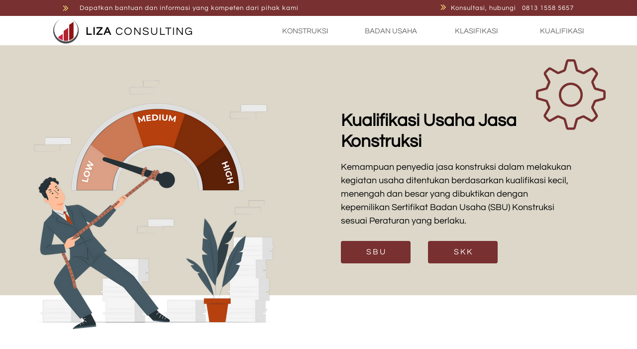

--- FILE ---
content_type: text/html
request_url: https://sertifikasi.biz/kualifikasi-usaha-jasa-konstruksi
body_size: 11258
content:
<!DOCTYPE html PUBLIC "-//W3C//DTD XHTML 1.0 Transitional//EN" "http://www.w3.org/TR/xhtml1/DTD/xhtml1-transitional.dtd">
<html xmlns="http://www.w3.org/1999/xhtml">
<head>
<title>Kualifikasi usaha jasa konstruksi</title>
<meta http-equiv="Content-Type" content="text/html; charset=utf-8"/>
<meta http-equiv="X-UA-Compatible" content="IE=edge">
<meta name="SKYPE_TOOLBAR" content="SKYPE_TOOLBAR_PARSER_COMPATIBLE"/>
<meta name="HandheldFriendly" content="True" />
<meta name="MobileOptimized" content="1024" />
<meta name="viewport" content="width=1024" /> 
<link rel="shortcut icon" href="https://storage.googleapis.com/wzukusers/user-14321896/images/fav-53732e0f52ba4c94b985f0f24e6a7613/favicon.ico?v=fav-53732e0f52ba4c94b985f0f24e6a7613" type="image/x-icon" />
<link rel="icon" type="image/png" href="https://storage.googleapis.com/wzukusers/user-14321896/images/fav-53732e0f52ba4c94b985f0f24e6a7613/favicon-16x16.png?v=fav-53732e0f52ba4c94b985f0f24e6a7613" sizes="16x16">
<link rel="icon" type="image/png" href="https://storage.googleapis.com/wzukusers/user-14321896/images/fav-53732e0f52ba4c94b985f0f24e6a7613/favicon-32x32.png?v=fav-53732e0f52ba4c94b985f0f24e6a7613" sizes="32x32">
<link rel="icon" type="image/png" href="https://storage.googleapis.com/wzukusers/user-14321896/images/fav-53732e0f52ba4c94b985f0f24e6a7613/favicon-96x96.png?v=fav-53732e0f52ba4c94b985f0f24e6a7613" sizes="96x96">
<link rel="icon" type="image/png" href="https://storage.googleapis.com/wzukusers/user-14321896/images/fav-53732e0f52ba4c94b985f0f24e6a7613/favicon-160x160.png?v=fav-53732e0f52ba4c94b985f0f24e6a7613" sizes="160x160">
<link rel="icon" type="image/png" href="https://storage.googleapis.com/wzukusers/user-14321896/images/fav-53732e0f52ba4c94b985f0f24e6a7613/favicon-196x196.png?v=fav-53732e0f52ba4c94b985f0f24e6a7613" sizes="196x196">
<link rel="apple-touch-icon" href="https://storage.googleapis.com/wzukusers/user-14321896/images/fav-53732e0f52ba4c94b985f0f24e6a7613/apple-touch-icon.png?v=fav-53732e0f52ba4c94b985f0f24e6a7613" />
<link rel="apple-touch-icon" sizes="57x57" href="https://storage.googleapis.com/wzukusers/user-14321896/images/fav-53732e0f52ba4c94b985f0f24e6a7613/apple-touch-icon-57x57.png?v=fav-53732e0f52ba4c94b985f0f24e6a7613">
<link rel="apple-touch-icon" sizes="60x60" href="https://storage.googleapis.com/wzukusers/user-14321896/images/fav-53732e0f52ba4c94b985f0f24e6a7613/apple-touch-icon-60x60.png?v=fav-53732e0f52ba4c94b985f0f24e6a7613">
<link rel="apple-touch-icon" sizes="72x72" href="https://storage.googleapis.com/wzukusers/user-14321896/images/fav-53732e0f52ba4c94b985f0f24e6a7613/apple-touch-icon-72x72.png?v=fav-53732e0f52ba4c94b985f0f24e6a7613">
<link rel="apple-touch-icon" sizes="114x114" href="https://storage.googleapis.com/wzukusers/user-14321896/images/fav-53732e0f52ba4c94b985f0f24e6a7613/apple-touch-icon-114x114.png?v=fav-53732e0f52ba4c94b985f0f24e6a7613">
<link rel="apple-touch-icon" sizes="120x120" href="https://storage.googleapis.com/wzukusers/user-14321896/images/fav-53732e0f52ba4c94b985f0f24e6a7613/apple-touch-icon-120x120.png?v=fav-53732e0f52ba4c94b985f0f24e6a7613">
<link rel="apple-touch-icon" sizes="152x152" href="https://storage.googleapis.com/wzukusers/user-14321896/images/fav-53732e0f52ba4c94b985f0f24e6a7613/apple-touch-icon-152x152.png?v=fav-53732e0f52ba4c94b985f0f24e6a7613">
<meta name="msapplication-square70x70logo" content="https://storage.googleapis.com/wzukusers/user-14321896/images/fav-53732e0f52ba4c94b985f0f24e6a7613/mstile-70x70.png?v=fav-53732e0f52ba4c94b985f0f24e6a7613" />
<meta name="msapplication-square144x144logo" content="https://storage.googleapis.com/wzukusers/user-14321896/images/fav-53732e0f52ba4c94b985f0f24e6a7613/mstile-144x144.png?v=fav-53732e0f52ba4c94b985f0f24e6a7613" />
<meta name="msapplication-square150x150logo" content="https://storage.googleapis.com/wzukusers/user-14321896/images/fav-53732e0f52ba4c94b985f0f24e6a7613/mstile-150x150.png?v=fav-53732e0f52ba4c94b985f0f24e6a7613" />
<meta name="msapplication-wide310x150logo" content="https://storage.googleapis.com/wzukusers/user-14321896/images/fav-53732e0f52ba4c94b985f0f24e6a7613/mstile-310x150.png?v=fav-53732e0f52ba4c94b985f0f24e6a7613" />
<meta name="msapplication-square310x310logo" content="https://storage.googleapis.com/wzukusers/user-14321896/images/fav-53732e0f52ba4c94b985f0f24e6a7613/mstile-310x310.png?v=fav-53732e0f52ba4c94b985f0f24e6a7613" />


<meta name="twitter:card" content="summary"/>
<meta property="og:image" content="https://storage.googleapis.com/wzsitethumbnails/site-49347807/800x500.jpg"/>
<meta property="og:image:width" content="800"/>
<meta property="og:image:height" content="500"/>

<script async="" src="https://www.googletagmanager.com/gtag/js?id=280768983"></script>
<script type="text/javascript">
window.dataLayer=window.dataLayer||[];function gtag(){window.dataLayer.push(arguments);}
gtag('js',new Date());gtag('config', '280768983')
</script>

<script type="text/javascript">
var _fc;window.getInsights=function(a,b){_fc||(_fc=a,a=null),window.AMInsights?(_fc&&(_fc(window.AMInsights),_fc=null),a&&a(window.AMInsights)):(b=b||25,setTimeout(function(){window.getInsights(a,2*b)},b))};
</script>
<script type="text/javascript" src="https://149B4.wpc.azureedge.net/80149B4/insights/t.js?brand=WebsiteBuilder&v=g-202504011204199434" async></script>
<script type="text/javascript">
window.getInsights(function(insights){insights.init('0aba219f-015c-4ecd-9e32-88a3da41a30f');});
</script>

<link rel='stylesheet' type='text/css' href='https://components.mywebsitebuilder.com/g-202504011204199434/viewer-website-builder/viewer.css'/>

<script type='text/javascript'>
var PageData = {"baseAddress":"sertifikasi.biz","ServicesBasePath":"","isTablet":false,"siteSettings":{"analyticsTrackingId":"\"280768983\"","doneFirstPublish":"true","enableColumnsGrid":"false","isFirstMobileUse":"true","mobileIsDeactivated":"false","paypalAccountId":"\"andhyka@sertifikasi.biz\"","PayPalcurrency":"\"USD\"","showAlwaysColumnsGrid":"true","SnapEnabled":"true"},"defaultAjaxPageID":"id1570704606220","PageNotFound":false};
var Global = {"FacebookAppID":null,"IsMobileView":false,"IsTabletView":false,"IsMobileClient":false,"CloudflareOptions":6,"SiteID":49347807};
var SiteInformation = {"groupId":49347807,"isPublished":false,"limitations":{"video":{"limitation":{"isLimited":true},"dialog":{"isDiscount":false}},"pages":{"limitation":{"isLimited":true},"dialog":{"isDiscount":false}},"ecommerce":{"limitation":{"isLimited":true},"dialog":{"isDiscount":false}},"publish":{"limitation":{"isLimited":true},"dialog":{"isDiscount":false}},"stats":{"limitation":{"isLimited":false},"dialog":{"isDiscount":false}},"storage":{"limitation":{"isLimited":true},"dialog":{"isDiscount":false}},"file":{"limitation":{"isLimited":true},"dialog":{"isDiscount":false}},"premium":{"limitation":{"isLimited":false},"dialog":{"isDiscount":false}},"mobile":{"limitation":{"isLimited":true},"dialog":{"isDiscount":false}},"newSites":{"limitation":{"isLimited":true},"dialog":{"isDiscount":false}},"favicon":{"limitation":{"isLimited":true},"dialog":{"isDiscount":false}},"embedded":{"limitation":{"isLimited":true},"dialog":{"isDiscount":false}},"bannerFeature":{"limitation":{"isLimited":false},"dialog":{"isDiscount":false},"iframeUrl":"https://components.mywebsitebuilder.com/websitebuilder/freebanner.html","iframeHeight":"66px"},"history":{"limitation":{"isLimited":true},"dialog":{"isDiscount":false}},"posts":{"limitation":{"isLimited":true},"dialog":{"isDiscount":false}},"hdvideo":{"limitation":{"isLimited":true},"dialog":{"isDiscount":false}},"totalPages":{"limitation":{"isLimited":true},"dialog":{"isDiscount":false}},"advancedStats":{"limitation":{"isLimited":false},"dialog":{"isDiscount":false}},"form":{"limitation":{"isLimited":true},"dialog":{"isDiscount":false}}},"isPremium":true,"isSaved":false,"siteType":0,"isTemplate":false,"baseVersion":"89610260","isFirstSiteVersion":false,"hasSites":false,"storeInformation":{},"appMarketInformation":{}};
var Settings = {"UserStorageUrlsMap":{"2":"https://wzukusers.blob.core.windows.net/user-{0}/","6":"https://storage.googleapis.com/wzukusers/user-{0}/","61":"https://storage.googleapis.com/wzukusers/user-{0}/","100":"https://storage.googleapis.com/te-hosted-sites/user-{0}/","105":"https://storage.googleapis.com/te-sitey-sites/user-{0}/","103":"https://storage.googleapis.com/te-websitebuilder-sites/user-{0}/","102":"https://storage.googleapis.com/te-sitelio-sites/user-{0}/","106":"https://storage.googleapis.com/te-sitebuilder-sites/user-{0}/"},"WebzaiStorageUrlsMap":{"2":"https://wzuk.blob.core.windows.net/assets/","6":"https://storage.googleapis.com/wzuk/assets/","61":"https://storage.googleapis.com/wzuk/assets/"},"InsightsTrackerUrl":"https://149B4.wpc.azureedge.net/80149B4/insights","GoogleMapsApiKey":"AIzaSyAqaQi9jcubdxfJYHzuhBi4GabaQjRErdg","RecaptchaSiteKey":"6LdgzEMUAAAAAFc-E_zfJj3HppLm1G9_UkairPBB","StaticContentUrl":"https://webzaidev.blob.core.windows.net/","ServiceAddress":"https://editor.websitebuilder.com/","ApplicationRoot":"https://components.mywebsitebuilder.com/g-202504011204199434","Brand":3,"ApplicationDomain":"websitebuilder.com","YoutubeApiKey":"","InstagramClientId":"483843269120637","AppsIframeRoot":"https://components.mywebsitebuilder.com","AppVersion":"g-202504011204199434","DevelopmentMode":"","ServiceEndpoints":{"Store":{"EmbedApi":"https://embed.websitebuilder.com/dist/src/","PublicApi":"https://store-api.websitebuilder.com/v1/"},"Storage":null},"ImageProxy":"https://images.builderservices.io/s/?","DataProxy":"https://data.mywebsitebuilder.com","IsApiPartner":false,"BrandName":"WebsiteBuilder","RaygunSettings":null,"FreeBannerUrl":"https://components.mywebsitebuilder.com/websitebuilder/freebanner.html"};

</script>
<script src='https://components.mywebsitebuilder.com/g-202504011204199434/viewer/viewer.js' type='text/javascript'></script>

<script src='https://storage.googleapis.com/te-websitebuilder-sites/user-14321896/sites/49347807/5be0eefbef5f9kfjZ4UN/ab9c249022984869a27cede793ec9102.js?1744786144' type='text/javascript'></script>
<script src='https://storage.googleapis.com/te-websitebuilder-sites/user-14321896/sites/49347807/5be0eefbef5f9kfjZ4UN/6c47a11377034a0fa424a7a5b1af166f.js?1744786144' type='text/javascript'></script>
<script src='https://storage.googleapis.com/te-websitebuilder-sites/user-14321896/sites/49347807/5be0eefbef5f9kfjZ4UN/14f2c5bfbd3d4223918f498f24297e76.js?1744786144' type='text/javascript'></script>
<script type='text/javascript'>
var SiteFilesMap = {"page-id1570622618811":"https://storage.googleapis.com/te-websitebuilder-sites/user-14321896/sites/49347807/5be0eefbef5f9kfjZ4UN/1737470c081b400d88329936cfd61bba.js","page-id1570704606220":"https://storage.googleapis.com/te-websitebuilder-sites/user-14321896/sites/49347807/5be0eefbef5f9kfjZ4UN/6c47a11377034a0fa424a7a5b1af166f.js","page-id1571245665878":"https://storage.googleapis.com/te-websitebuilder-sites/user-14321896/sites/49347807/5be0eefbef5f9kfjZ4UN/8d18f6248aeb490c851ee8fcc0871919.js","page-id1571944890062":"https://storage.googleapis.com/te-websitebuilder-sites/user-14321896/sites/49347807/5be0eefbef5f9kfjZ4UN/a50de6003e49447b967d72842d72b838.js","page-id1572112251686":"https://storage.googleapis.com/te-websitebuilder-sites/user-14321896/sites/49347807/5be0eefbef5f9kfjZ4UN/8f036b35f4d24a5d9bb69fb6595d61f3.js","page-id1572162112138":"https://storage.googleapis.com/te-websitebuilder-sites/user-14321896/sites/49347807/5be0eefbef5f9kfjZ4UN/67566de70f724cd1974cb7d16d431bd0.js","page-id1572237293185":"https://storage.googleapis.com/te-websitebuilder-sites/user-14321896/sites/49347807/5be0eefbef5f9kfjZ4UN/9e795f4f0f5143a8ad89abd07752ed3f.js","page-id1581146261101":"https://storage.googleapis.com/te-websitebuilder-sites/user-14321896/sites/49347807/5be0eefbef5f9kfjZ4UN/4de4abeda28445fdb5c29cdd7882470e.js","page-id1581153094428":"https://storage.googleapis.com/te-websitebuilder-sites/user-14321896/sites/49347807/5be0eefbef5f9kfjZ4UN/78912c9fb30f4da5bcdc11533f343241.js","page-id1581944691019":"https://storage.googleapis.com/te-websitebuilder-sites/user-14321896/sites/49347807/5be0eefbef5f9kfjZ4UN/9ed9edeb1b7d477bac97ecb73d29c1cc.js","page-id1632848060048":"https://storage.googleapis.com/te-websitebuilder-sites/user-14321896/sites/49347807/5be0eefbef5f9kfjZ4UN/174b0446b754442db56df35e448af3cc.js","page-id1633933577723":"https://storage.googleapis.com/te-websitebuilder-sites/user-14321896/sites/49347807/5be0eefbef5f9kfjZ4UN/c8f432443fc94ad38fbe6243bce13de6.js","page-id1643214828823":"https://storage.googleapis.com/te-websitebuilder-sites/user-14321896/sites/49347807/5be0eefbef5f9kfjZ4UN/ddcd6c5b11c44bc48d4baab9b7e9b36d.js","page-id1643227036408":"https://storage.googleapis.com/te-websitebuilder-sites/user-14321896/sites/49347807/5be0eefbef5f9kfjZ4UN/c801c384ee8849969d9b104196b2c4bf.js","page-id1643380615695":"https://storage.googleapis.com/te-websitebuilder-sites/user-14321896/sites/49347807/5be0eefbef5f9kfjZ4UN/21a09c95756242e0bf8da79474cb13fd.js","page-id1643554786921":"https://storage.googleapis.com/te-websitebuilder-sites/user-14321896/sites/49347807/5be0eefbef5f9kfjZ4UN/7deadc4fbfa14518adff8d5033e74061.js","page-id1644562351187":"https://storage.googleapis.com/te-websitebuilder-sites/user-14321896/sites/49347807/5be0eefbef5f9kfjZ4UN/59c65b096ec6496aaddb76c8adcae8d0.js","page-id1644843236351":"https://storage.googleapis.com/te-websitebuilder-sites/user-14321896/sites/49347807/5be0eefbef5f9kfjZ4UN/47010c95887e489885a50a60e8652157.js","page-id1644875139286":"https://storage.googleapis.com/te-websitebuilder-sites/user-14321896/sites/49347807/5be0eefbef5f9kfjZ4UN/e76a74dd196b45289dfc6196c6b49a49.js","page-id1645301448753":"https://storage.googleapis.com/te-websitebuilder-sites/user-14321896/sites/49347807/5be0eefbef5f9kfjZ4UN/2703f957404140afa1b2fdf668e19993.js","page-id1645314379341":"https://storage.googleapis.com/te-websitebuilder-sites/user-14321896/sites/49347807/5be0eefbef5f9kfjZ4UN/97e176e7085a43ff871d011eef3efa3b.js","page-id1645484427625":"https://storage.googleapis.com/te-websitebuilder-sites/user-14321896/sites/49347807/5be0eefbef5f9kfjZ4UN/28743641cf604fe396d8d8e3b72b4287.js","page-id1646180516454":"https://storage.googleapis.com/te-websitebuilder-sites/user-14321896/sites/49347807/5be0eefbef5f9kfjZ4UN/0a94bd8c519d42dcb645b41b4d000e4e.js","page-id1658319516145":"https://storage.googleapis.com/te-websitebuilder-sites/user-14321896/sites/49347807/5be0eefbef5f9kfjZ4UN/f5a622fa884640c4be57f9377bdb06bf.js","page-id1658326599955":"https://storage.googleapis.com/te-websitebuilder-sites/user-14321896/sites/49347807/5be0eefbef5f9kfjZ4UN/b2abac2beb984a97b2a669cc5f2411ba.js","page-id1658331807574":"https://storage.googleapis.com/te-websitebuilder-sites/user-14321896/sites/49347807/5be0eefbef5f9kfjZ4UN/d06ca95f6cee4f4c898973858626cd4c.js","page-id1658338204259":"https://storage.googleapis.com/te-websitebuilder-sites/user-14321896/sites/49347807/5be0eefbef5f9kfjZ4UN/9bf758baaef64677b45b9efb360d80de.js","page-id1658949490633":"https://storage.googleapis.com/te-websitebuilder-sites/user-14321896/sites/49347807/5be0eefbef5f9kfjZ4UN/675dd6b0d041468e8adcb58814e5fc44.js","page-id1658965835411":"https://storage.googleapis.com/te-websitebuilder-sites/user-14321896/sites/49347807/5be0eefbef5f9kfjZ4UN/d3b9efa51fe0451cbc50d22f6255950a.js","page-id1661289885197":"https://storage.googleapis.com/te-websitebuilder-sites/user-14321896/sites/49347807/5be0eefbef5f9kfjZ4UN/2ea20c1bacef414cbb4fa4f8bc7d0ebb.js","page-id1665311056898":"https://storage.googleapis.com/te-websitebuilder-sites/user-14321896/sites/49347807/5be0eefbef5f9kfjZ4UN/5814f30bedbb406c927fe21747766033.js","page-id1675863311564":"https://storage.googleapis.com/te-websitebuilder-sites/user-14321896/sites/49347807/5be0eefbef5f9kfjZ4UN/70fdf562ba9f44f783c12d3dfed0bfe2.js","page-id1677135742903":"https://storage.googleapis.com/te-websitebuilder-sites/user-14321896/sites/49347807/5be0eefbef5f9kfjZ4UN/3b0836d061e4465a88baad6157576bf2.js","page-id1695694523090":"https://storage.googleapis.com/te-websitebuilder-sites/user-14321896/sites/49347807/5be0eefbef5f9kfjZ4UN/52c03dcc79e849bf9430fe005a180fec.js","master-1343681126036":"https://storage.googleapis.com/te-websitebuilder-sites/user-14321896/sites/49347807/5be0eefbef5f9kfjZ4UN/14f2c5bfbd3d4223918f498f24297e76.js","site-structure":"https://storage.googleapis.com/te-websitebuilder-sites/user-14321896/sites/49347807/5be0eefbef5f9kfjZ4UN/ab9c249022984869a27cede793ec9102.js"};
</script>


<style type="text/css"> #mobile-loading-screen, #desktop-loading-screen{position:absolute;left:0;top:0;right:0;bottom:0;z-index:100000000;background:white url('[data-uri]') center center no-repeat;} body.state-loading-mobile-viewer, body.state-loading-mobile-viewer .page-element, body.state-loading-mobile-viewer #body-element, body.state-loading-desktop-viewer, body.state-loading-desktop-viewer .page-element, body.state-loading-desktop-viewer #body-element{height:100%;width:100%;overflow-y:hidden !important;} </style>
<script type="text/javascript">
var DynamicPageContent = null;
var DBSiteMetaData = { "pagesStructureInformation":{"pagesData":{"id1570622618811":{"metaTags":"","headerCode":"","footerCode":"","tags":[],"id":"id1570622618811","pageID":null,"pid":null,"title":"KLASIFIKASI","name":null,"pageTitle":"Klasifikasi Bidang Usaha Jasa Konstruksi","description":"Klasifikasi usaha jasa konstruksi terdiri dari;\n\n1. Jasa pelaksana konstruksi\n2. Jasa perencana dan pengawas konstruksi\n3. Jasa konstruksi terintegrasi","keyWords":"Klasifikasi jasa konstruksi, klasifikasi usaha jasa konstruksi, klasifikasi bidang jasa konstruksi, usaha jasa konstruksi, bidang usaha jasa konstruksi","index":8,"isHomePage":false,"shareStyle":false,"useNameASTitle":false,"supportsMobileStates":true,"urlAlias":"klasifikasi-usaha-jasa-konstruksi","useNameASUrl":false,"useDefaultTitle":false,"masterPageListName":"","masterPageType":"","isSearchEngineDisabled":false,"menu":{"isDesktopDisabled":false,"isMobileDisabled":false}},"id1570704606220":{"metaTags":"","headerCode":"","footerCode":"","tags":[],"id":"id1570704606220","pageID":null,"pid":null,"title":"KUALIFIKASI","name":null,"pageTitle":"Kualifikasi usaha jasa konstruksi","description":"","keyWords":"","index":12,"isHomePage":false,"shareStyle":false,"useNameASTitle":false,"supportsMobileStates":true,"urlAlias":"kualifikasi-usaha-jasa-konstruksi","useNameASUrl":false,"useDefaultTitle":false,"masterPageListName":"","masterPageType":"","isSearchEngineDisabled":false,"menu":{"isDesktopDisabled":false,"isMobileDisabled":false}},"id1571245665878":{"metaTags":"","headerCode":"","footerCode":"","tags":[],"id":"id1571245665878","pageID":null,"pid":null,"title":"Sertifikat Badan Usaha","name":null,"pageTitle":"Sertifikat Badan Usaha atau SBU Konstruksi","description":"","keyWords":"Sertifikat Badan Usaha, SBU Konstruksi, Sertifikat Jasa Konstruksi, Sertifikat Kontraktor, Sertifikat Badan Usaha Jasa Konstruksi","index":13,"isHomePage":false,"shareStyle":false,"useNameASTitle":false,"supportsMobileStates":true,"urlAlias":"sertifikat-badan-usaha","useNameASUrl":false,"useDefaultTitle":false,"masterPageListName":"","masterPageType":"","isSearchEngineDisabled":false,"menu":{"isDesktopDisabled":true,"isMobileDisabled":true}},"id1571944890062":{"metaTags":"","headerCode":"","footerCode":"","tags":[],"id":"id1571944890062","pageID":null,"pid":null,"title":"Jasa Konstruksi","name":null,"pageTitle":"Jenis dan Kegiatan Usaha Jasa Konstruksi di Indonesia","description":"Jasa konstruksi adalah layanan dan pekerjaan yang diberikan terkait konstruksi. Mulai dari pembangunan, perbaikan dan pemeliharaan bangunan atau struktur menjadi bagian penting dari jasa konstruksi. Selain pekerjaan fisik, jasa konstruksi mencakup perencanaan dan desain, pengawasan hingga jasa manajemen konstruksi.","keyWords":"konstruksi, Jasa Konstruksi, usaha jasa konstruksi, jenis usaha jasa konstruksi","index":3,"isHomePage":false,"shareStyle":false,"useNameASTitle":false,"supportsMobileStates":true,"urlAlias":"jasa-konstruksi","useNameASUrl":false,"useDefaultTitle":false,"masterPageListName":"","masterPageType":"","isSearchEngineDisabled":false,"menu":{"isDesktopDisabled":true,"isMobileDisabled":true}},"id1572112251686":{"metaTags":"","headerCode":"","footerCode":"","tags":[],"id":"id1572112251686","pageID":null,"pid":null,"title":"SKUP Migas","name":null,"pageTitle":"SKUP online - Surat Kemampuan Usaha Penunjang Migas","description":"Permohonan SKUP online dapat diajukan oleh perusahaan melalui skup online dirjen migas. SKUP diberikan kepada perusahaan jasa penunjang migas dan industri penunjang migas. Penerbitan SKUP dilakukan berdasarkan hasil evaluasi dan penilaian perusahaan dan otomtis terdaftar dalam Buku Apresiasi Produk Dalam Negeri (APDN).","keyWords":"SKUP, SKUP Migas, Izin Migas, Perizinan Migas, SKUP Online","index":30,"isHomePage":false,"shareStyle":false,"useNameASTitle":false,"supportsMobileStates":true,"urlAlias":"surat-kemampuan-usaha-penunjang-migas","useNameASUrl":false,"useDefaultTitle":false,"masterPageListName":"","masterPageType":"","isSearchEngineDisabled":false,"menu":{"isDesktopDisabled":true,"isMobileDisabled":true}},"id1572162112138":{"metaTags":"","headerCode":"","footerCode":"","tags":[],"id":"id1572162112138","pageID":null,"pid":null,"title":"Izin Usaha Jasa Pertambangan","name":null,"pageTitle":"","description":"","keyWords":"","index":27,"isHomePage":false,"shareStyle":false,"useNameASTitle":false,"supportsMobileStates":true,"urlAlias":"izin-usaha-jasa-pertambangan","useNameASUrl":true,"useDefaultTitle":false,"masterPageListName":"","masterPageType":"","isSearchEngineDisabled":false,"menu":{"isDesktopDisabled":true,"isMobileDisabled":true}},"id1572237293185":{"metaTags":"","headerCode":"","footerCode":"","tags":[],"id":"id1572237293185","pageID":null,"pid":null,"title":"PANAS BUMI","name":null,"pageTitle":"Energi Panas Bumi di Indonesia","description":"","keyWords":"panas bumi, energi panas bumi, geothermal","index":34,"isHomePage":false,"shareStyle":false,"useNameASTitle":false,"supportsMobileStates":true,"urlAlias":"energi-panas-bumi","useNameASUrl":false,"useDefaultTitle":false,"masterPageListName":"","masterPageType":"","isSearchEngineDisabled":false,"menu":{"isDesktopDisabled":true,"isMobileDisabled":true}},"id1581146261101":{"metaTags":"","headerCode":"","footerCode":"","tags":[],"id":"id1581146261101","pageID":null,"pid":null,"title":"BUJK PMA","name":null,"pageTitle":"BUJK Penanaman Modal Asing","description":"","keyWords":"BUJK PMA, BUJK, Badan Usaha Jasa Konstruksi, PMA Jasa Konstruksi","index":7,"isHomePage":false,"shareStyle":false,"useNameASTitle":false,"supportsMobileStates":true,"urlAlias":"bujk-pma","useNameASUrl":false,"useDefaultTitle":false,"masterPageListName":"","masterPageType":"","isSearchEngineDisabled":false,"menu":{"isDesktopDisabled":true,"isMobileDisabled":true}},"id1581153094428":{"metaTags":"","headerCode":"","footerCode":"","tags":[],"id":"id1581153094428","pageID":null,"pid":null,"title":"BUJK ASING","name":null,"pageTitle":"Kantor Perwakilan Badan Usaha Jasa Konstruksi Asing (BUJKA)","description":"","keyWords":"BUJKA, Kantor Perwakilan BUJKA, Badan Usaha Jasa Konstruksi Asing","index":5,"isHomePage":false,"shareStyle":false,"useNameASTitle":false,"supportsMobileStates":true,"urlAlias":"bujk-asing","useNameASUrl":false,"useDefaultTitle":false,"masterPageListName":"","masterPageType":"","isSearchEngineDisabled":false,"menu":{"isDesktopDisabled":true,"isMobileDisabled":true}},"id1581944691019":{"metaTags":"","headerCode":"","footerCode":"","tags":[],"id":"id1581944691019","pageID":null,"pid":null,"title":"BUJK NASIONAL","name":null,"pageTitle":"Badan Usaha Jasa Konstruksi Nasional (BUJK Nasional)","description":"","keyWords":"BUJK Nasional, BUJKN, Badan Usaha Jasa Konstruksi, Perusahaan Jasa Konstruksi","index":6,"isHomePage":false,"shareStyle":false,"useNameASTitle":false,"supportsMobileStates":true,"urlAlias":"bujk-nasional","useNameASUrl":false,"useDefaultTitle":false,"masterPageListName":"","masterPageType":"","isSearchEngineDisabled":false,"menu":{"isDesktopDisabled":true,"isMobileDisabled":true}},"id1632848060048":{"metaTags":"","headerCode":"","footerCode":"","tags":[],"id":"id1632848060048","pageID":null,"pid":null,"title":"BADAN USAHA","name":null,"pageTitle":"Badan Usaha Jasa Konstruksi di Indonesia","description":"","keyWords":"","index":4,"isHomePage":false,"shareStyle":false,"useNameASTitle":false,"supportsMobileStates":true,"urlAlias":"badan-usaha-jasa-konstruksi-bujk","useNameASUrl":false,"useDefaultTitle":false,"masterPageListName":"","masterPageType":"","isSearchEngineDisabled":false,"menu":{"isDesktopDisabled":false,"isMobileDisabled":false}},"id1633933577723":{"metaTags":"","headerCode":"","footerCode":"","tags":[],"id":"id1633933577723","pageID":null,"pid":null,"title":"Usaha Penunjang Migas","name":null,"pageTitle":"Usaha Penunjang Migas di Indonesia","description":"Usaha penunjang migas adalah usaha yang menunjang kegiatan usaha industri migas mulai dari hulu migas (upstream) dan usaha hilir migas (downstream). Usaha penunjang migas terdiri dari usaha jasa penunjang migas dan industri penunjang migas terkait penyediaan dan pemanfaatan barang dan jasa.","keyWords":"Usaha penunjang migas, jasa penunjang migas, industri penunjang migas","index":31,"isHomePage":false,"shareStyle":false,"useNameASTitle":false,"supportsMobileStates":true,"urlAlias":"usaha-penunjang-minyak-dan-gas-bumi","useNameASUrl":false,"useDefaultTitle":false,"masterPageListName":"","masterPageType":"","isSearchEngineDisabled":false,"menu":{"isDesktopDisabled":true,"isMobileDisabled":true}},"id1643214828823":{"metaTags":"","headerCode":"","footerCode":"","tags":[],"id":"id1643214828823","pageID":null,"pid":null,"title":"Tenaga Kerja Konstruksi","name":null,"pageTitle":"","description":"","keyWords":"","index":18,"isHomePage":false,"shareStyle":false,"useNameASTitle":false,"supportsMobileStates":true,"urlAlias":"tenaga-kerja-konstruksi","useNameASUrl":false,"useDefaultTitle":false,"masterPageListName":"","masterPageType":"","isSearchEngineDisabled":false,"menu":{"isDesktopDisabled":true,"isMobileDisabled":true}},"id1643227036408":{"metaTags":"","headerCode":"","footerCode":"","tags":[],"id":"id1643227036408","pageID":null,"pid":null,"title":"Klasifikasi Tenaga Kerja Konstruksi","name":null,"pageTitle":"Klasifikasi Tenaga Ahli, Teknisi dan Analis atau Operator","description":"","keyWords":"","index":21,"isHomePage":false,"shareStyle":false,"useNameASTitle":false,"supportsMobileStates":true,"urlAlias":"klasifikasi-tenaga-kerja-konstruksi","useNameASUrl":true,"useDefaultTitle":false,"masterPageListName":"","masterPageType":"","isSearchEngineDisabled":false,"menu":{"isDesktopDisabled":true,"isMobileDisabled":true}},"id1643380615695":{"metaTags":"","headerCode":"","footerCode":"","tags":[],"id":"id1643380615695","pageID":null,"pid":null,"title":"MIGAS","name":null,"pageTitle":"Industri Hulu dan Hilir Migas di Indonesia","description":"Industri minyak dan gas bumi (migas) merupakan industri yang kompleks dan padat modal serta membutuhkan teknologi tinggi dan peralatan modern. Industri migas meliputi kegiatan eksplorasi, eksploitasi dan produksi, Industri pengolahan, transportasi dan distribusi, penyimpanan serta pemasaran produk minyak dan gas. ","keyWords":"industri migas, hulu migas, hilir migas, migas Indonesia, usaha migas","index":29,"isHomePage":false,"shareStyle":false,"useNameASTitle":false,"supportsMobileStates":true,"urlAlias":"industri-migas","useNameASUrl":false,"useDefaultTitle":false,"masterPageListName":"","masterPageType":"","isSearchEngineDisabled":false,"menu":{"isDesktopDisabled":true,"isMobileDisabled":true}},"id1643554786921":{"metaTags":"","headerCode":"","footerCode":"","tags":[],"id":"id1643554786921","pageID":null,"pid":null,"title":"Klasifikasi Bidang Usaha Penunjang Migas","name":null,"pageTitle":"","description":"","keyWords":"","index":32,"isHomePage":false,"shareStyle":false,"useNameASTitle":false,"supportsMobileStates":true,"urlAlias":"klasifikasi-bidang-usaha-penunjang-migas","useNameASUrl":false,"useDefaultTitle":false,"masterPageListName":"","masterPageType":"","isSearchEngineDisabled":false,"menu":{"isDesktopDisabled":true,"isMobileDisabled":true}},"id1644562351187":{"metaTags":"","headerCode":"","footerCode":"","tags":[],"id":"id1644562351187","pageID":null,"pid":null,"title":"Sertifikat Kompetensi Kerja","name":null,"pageTitle":"SKK - Sertifikat Kompetensi Kerja","description":"","keyWords":"SKK Konstruksi, Sertifikat Kompetensi Kerja","index":19,"isHomePage":false,"shareStyle":false,"useNameASTitle":false,"supportsMobileStates":true,"urlAlias":"sertifikat-kompetensi-kerja","useNameASUrl":false,"useDefaultTitle":false,"masterPageListName":"","masterPageType":"","isSearchEngineDisabled":false,"menu":{"isDesktopDisabled":true,"isMobileDisabled":true}},"id1644843236351":{"metaTags":"","headerCode":"","footerCode":"","tags":[],"id":"id1644843236351","pageID":null,"pid":null,"title":"Pekerjaan Konstruksi","name":null,"pageTitle":"Klasifikasi Bidang Usaha Pekerjaan Konstruksi","description":"Pekerjaan konstruksi adalah sebagian atau seluruh kegiatan membangun, membongkar, memelihara atau memperbaiki suatu bangunan, jalan, jembatan atau pekerjaan sipil lainnya. Lingkup pekerjaan konstruksi termasuk pabrikasi, konstruksi baja, instalasi mekanikal dan telekomunikasi serta konstruksi spesialis lainnya. ","keyWords":"pekerjaan konstruksi, klasifikasi, subklasifikasi, bidang, usaha","index":10,"isHomePage":false,"shareStyle":false,"useNameASTitle":false,"supportsMobileStates":true,"urlAlias":"klasifikasi-bidang-usaha-pekerjaan-konstruksi","useNameASUrl":false,"useDefaultTitle":false,"masterPageListName":"","masterPageType":"","isSearchEngineDisabled":false,"menu":{"isDesktopDisabled":true,"isMobileDisabled":true}},"id1644875139286":{"metaTags":"","headerCode":"","footerCode":"","tags":[],"id":"id1644875139286","pageID":null,"pid":null,"title":"Bidang Usaha Jasa Pertambangan","name":null,"pageTitle":"Bidang usaha jasa pertambangan sesuai Permen ESDM No 5 2021","description":"Bidang usaha jasa pertambangan meliputi bidang penyelidikan umum, eksplorasi, studi kelayakan, jasa konstruksi, pengangkutan, lingkungan pertambangan, reklamasi dan pascatambang, keselamatan pertambangan dan penambangan. Bidang usaha ini merupakan standar kegiatan usaha jasa penunjang pertambangan mineral dan batubara.","keyWords":"Bidang Usaha Jasa Pertambangan, ekplorasi, operasi produksi, penambangan","index":26,"isHomePage":false,"shareStyle":false,"useNameASTitle":false,"supportsMobileStates":true,"urlAlias":"bidang-usaha-jasa-pertambangan","useNameASUrl":true,"useDefaultTitle":false,"masterPageListName":"","masterPageType":"","isSearchEngineDisabled":false,"menu":{"isDesktopDisabled":true,"isMobileDisabled":true}},"id1645301448753":{"metaTags":"","headerCode":"","footerCode":"","tags":[],"id":"id1645301448753","pageID":null,"pid":null,"title":"Konsultan Konstruksi","name":null,"pageTitle":"Klasifikasi Bidang Usaha Konsultan Konstruksi","description":"Konsultan konstruksi adalah sebagian atau seluruh kegiatan pengkajian, perancangan, perencanaan, pengawasan dan manajemen konstruksi terkait pekerjaan arsitektur dan lanskap, rekayasa dan rekayasa terpadu. Selain itu, konsultan konstruksi mencakup layanan konsultasi ilmiah dan teknis, pengujian, survey dan analisis","keyWords":"Konsultan Konstruksi, Bidang Usaha, Usaha, Klasifikasi, KBLI","index":9,"isHomePage":false,"shareStyle":false,"useNameASTitle":false,"supportsMobileStates":true,"urlAlias":"klasifikasi-bidang-usaha-konsultan-konstruksi","useNameASUrl":false,"useDefaultTitle":false,"masterPageListName":"","masterPageType":"","isSearchEngineDisabled":false,"menu":{"isDesktopDisabled":true,"isMobileDisabled":true}},"id1645314379341":{"metaTags":"","headerCode":"","footerCode":"","tags":[],"id":"id1645314379341","pageID":null,"pid":null,"title":"Pekerjaan Konstruksi Terintegrasi","name":null,"pageTitle":"Pekerjaan Konstruksi Terintegrasi (EPC) ","description":"","keyWords":"pekerjaan konstruksi terintegrasi, konstruksi terintegrasi","index":11,"isHomePage":false,"shareStyle":false,"useNameASTitle":false,"supportsMobileStates":true,"urlAlias":"klasifikasi-pekerjaan-konstruksi-terintegrasi","useNameASUrl":false,"useDefaultTitle":false,"masterPageListName":"","masterPageType":"","isSearchEngineDisabled":false,"menu":{"isDesktopDisabled":true,"isMobileDisabled":true}},"id1645484427625":{"metaTags":"","headerCode":"","footerCode":"","tags":[],"id":"id1645484427625","pageID":null,"pid":null,"title":"Kualifikasi Tenaga Kerja Konstruksi","name":null,"pageTitle":"","description":"","keyWords":"","index":20,"isHomePage":false,"shareStyle":false,"useNameASTitle":false,"supportsMobileStates":true,"urlAlias":"kualifikasi-tenaga-kerja-konstruksi","useNameASUrl":true,"useDefaultTitle":false,"masterPageListName":"","masterPageType":"","isSearchEngineDisabled":false,"menu":{"isDesktopDisabled":true,"isMobileDisabled":true}},"id1646180516454":{"metaTags":"","headerCode":"","footerCode":"","tags":[],"id":"id1646180516454","pageID":null,"pid":null,"title":"Persyaratan Izin Usaha Jasa Pertambangan","name":null,"pageTitle":"Persyaratan mendapatkan Izin Usaha Jasa Pertambangan (IUJP)","description":"","keyWords":"","index":28,"isHomePage":false,"shareStyle":false,"useNameASTitle":false,"supportsMobileStates":true,"urlAlias":"persyaratan-izin-usaha-jasa-pertambangan","useNameASUrl":true,"useDefaultTitle":false,"masterPageListName":"","masterPageType":"","isSearchEngineDisabled":false,"menu":{"isDesktopDisabled":true,"isMobileDisabled":true}},"id1658319516145":{"metaTags":"","headerCode":"","footerCode":"","tags":[],"id":"id1658319516145","pageID":null,"pid":null,"title":"Persyaratan Penjualan Tahunan","name":null,"pageTitle":"","description":"","keyWords":"","index":14,"isHomePage":false,"shareStyle":false,"useNameASTitle":false,"supportsMobileStates":true,"urlAlias":"persyaratan-penjualan-tahunan-sbu-konstruksi","useNameASUrl":false,"useDefaultTitle":false,"masterPageListName":"","masterPageType":"","isSearchEngineDisabled":false,"menu":{"isDesktopDisabled":true,"isMobileDisabled":true}},"id1658326599955":{"metaTags":"","headerCode":"","footerCode":"","tags":[],"id":"id1658326599955","pageID":null,"pid":null,"title":"Persyaratan Tenaga Kerja","name":null,"pageTitle":"","description":"","keyWords":"","index":15,"isHomePage":false,"shareStyle":false,"useNameASTitle":false,"supportsMobileStates":true,"urlAlias":"persyaratan-tenaga-kerja-untuk-sbu-konstruksi","useNameASUrl":false,"useDefaultTitle":false,"masterPageListName":"","masterPageType":"","isSearchEngineDisabled":false,"menu":{"isDesktopDisabled":true,"isMobileDisabled":true}},"id1658331807574":{"metaTags":"","headerCode":"","footerCode":"","tags":[],"id":"id1658331807574","pageID":null,"pid":null,"title":"Persyaratan Keuangan","name":null,"pageTitle":"","description":"","keyWords":"","index":17,"isHomePage":false,"shareStyle":false,"useNameASTitle":false,"supportsMobileStates":true,"urlAlias":"persyaratan-keuangan-untuk-sbu-konstruksi","useNameASUrl":false,"useDefaultTitle":false,"masterPageListName":"","masterPageType":"","isSearchEngineDisabled":false,"menu":{"isDesktopDisabled":true,"isMobileDisabled":true}},"id1658338204259":{"metaTags":"","headerCode":"","footerCode":"","tags":[],"id":"id1658338204259","pageID":null,"pid":null,"title":"Persyaratan Peralatan Konstruksi","name":null,"pageTitle":"","description":"","keyWords":"","index":16,"isHomePage":false,"shareStyle":false,"useNameASTitle":false,"supportsMobileStates":true,"urlAlias":"persyaratan-peralatan-konstruksi","useNameASUrl":true,"useDefaultTitle":false,"masterPageListName":"","masterPageType":"","isSearchEngineDisabled":false,"menu":{"isDesktopDisabled":true,"isMobileDisabled":true}},"id1658949490633":{"metaTags":"","headerCode":"","footerCode":"","tags":[],"id":"id1658949490633","pageID":null,"pid":null,"title":"Perizinan","name":null,"pageTitle":"Perizinan Berusaha Bidang Jasa Konstruksi","description":"","keyWords":"","index":22,"isHomePage":false,"shareStyle":false,"useNameASTitle":false,"supportsMobileStates":true,"urlAlias":"perizinan-berusaha-jasa-konstruksi","useNameASUrl":false,"useDefaultTitle":false,"masterPageListName":"","masterPageType":"","isSearchEngineDisabled":false,"menu":{"isDesktopDisabled":true,"isMobileDisabled":true}},"id1658965835411":{"metaTags":"","headerCode":"","footerCode":"","tags":[],"id":"id1658965835411","pageID":null,"pid":null,"title":"Nomor Induk Berusaha","name":null,"pageTitle":"NIB atau Nomor Induk Berusaha sebagai legalitas bisnis","description":"Nomor Induk Berusaha merupakan bukti pendaftaran online yang diterbitkan Lembaga OSS. Nomor Induk Berusaha atau NIB adalah Identitas dan legalitas untuk memulai bisnis di Indonesia. NIB berbentuk nomor acak atas nama seseorang atau badan usaha dengan alamat kantor, telepon, email serta kode bidang usaha sesuai KBLI. ","keyWords":"Nomor Induk Berusaha, NIB, NIB OSS, NIB Online, Pendaftaran NIB","index":23,"isHomePage":false,"shareStyle":false,"useNameASTitle":false,"supportsMobileStates":true,"urlAlias":"nomor-induk-berusaha-nib","useNameASUrl":false,"useDefaultTitle":false,"masterPageListName":"","masterPageType":"","isSearchEngineDisabled":false,"menu":{"isDesktopDisabled":true,"isMobileDisabled":true}},"id1661289885197":{"metaTags":"","headerCode":"","footerCode":"","tags":[],"id":"id1661289885197","pageID":null,"pid":null,"title":"HOME","name":null,"pageTitle":"Liza Consulting","description":"Sertifikasi dan Registrasi Usaha Jasa Konstruksi \"Dapatkan bantuan dan informasi yang kompeten dari pihak kami\"","keyWords":"Liza Consulting, Sertifikasi.biz, Konstruksi","index":1,"isHomePage":true,"shareStyle":false,"useNameASTitle":false,"supportsMobileStates":true,"urlAlias":"home","useNameASUrl":true,"useDefaultTitle":false,"masterPageListName":"","masterPageType":"","isSearchEngineDisabled":false,"menu":{"isDesktopDisabled":true,"isMobileDisabled":true}},"id1665311056898":{"metaTags":"","headerCode":"","footerCode":"","tags":[],"id":"id1665311056898","pageID":null,"pid":null,"title":"Jasa Pertambangan","name":null,"pageTitle":"Kegiatan Usaha Jasa Pertambangan di Indonesia","description":"Jasa pertambangan adalah jasa penunjang untuk industri pertambangan mineral dan batubara di Indonesia. Jasa Pertambangan berkaitan dengan tahapan atau bagian kegiatan operasional pada usaha pertambangan. Inti dari usaha Jasa pertambangan bertujuan untuk menunjang kegiatan eskplorasi, operasi produksi dan pascatambang.","keyWords":"jasa pertambangan, usaha jasa pertambangan","index":25,"isHomePage":false,"shareStyle":false,"useNameASTitle":false,"supportsMobileStates":true,"urlAlias":"jasa-pertambangan","useNameASUrl":true,"useDefaultTitle":false,"masterPageListName":"","masterPageType":"","isSearchEngineDisabled":false,"menu":{"isDesktopDisabled":true,"isMobileDisabled":true}},"id1675863311564":{"metaTags":"","headerCode":"","footerCode":"","tags":[],"id":"id1675863311564","pageID":null,"pid":null,"title":"INDUSTRI PERTAMBANGAN","name":null,"pageTitle":"Industri Pertambangan di Indonesia","description":"Industri pertambangan adalah industri yang mengembangkan dan memanfaatkan sumber daya alam mineral dan batubara. Industri ini melakukan berbagai tahapan dan kegiatan operasional didalam lokasi dan diluar lokasi tambang. Mulai dari tahap eksplorasi, pengeboran, ekstraksi dan pengolahan hingga kegiatan pengangkutan dan penjualan merupakan bagian penting dalam Industri pertambangan.","keyWords":"Pertambangan, industri pertambangan, pertambangan mineral, pertambangan batubara","index":24,"isHomePage":false,"shareStyle":false,"useNameASTitle":false,"supportsMobileStates":true,"urlAlias":"industri-pertambangan","useNameASUrl":false,"useDefaultTitle":false,"masterPageListName":"","masterPageType":"","isSearchEngineDisabled":false,"menu":{"isDesktopDisabled":true,"isMobileDisabled":true}},"id1677135742903":{"metaTags":"","headerCode":"","footerCode":"","tags":[],"id":"id1677135742903","pageID":null,"pid":null,"title":"Persyartatan SKUP Migas","name":null,"pageTitle":"","description":"","keyWords":"","index":33,"isHomePage":false,"shareStyle":false,"useNameASTitle":false,"supportsMobileStates":true,"urlAlias":"persyartatan-skup-migas","useNameASUrl":true,"useDefaultTitle":false,"masterPageListName":"","masterPageType":"","isSearchEngineDisabled":false,"menu":{"isDesktopDisabled":true,"isMobileDisabled":true}},"id1695694523090":{"metaTags":"","headerCode":"","footerCode":"","tags":[],"id":"id1695694523090","pageID":null,"pid":null,"title":"KONSTRUKSI","name":null,"pageTitle":"Peran Industri Konstruksi dalam Pembangunan di Indonesia","description":"Industri Konstruksi adalah industri yang mengolah material dan merakit berbagai komponen untuk membuat bangunan atau struktur. Industri ini menghasilkan berbagai produk konstruksi sebagai properti dan infrastruktur. Selain tempat tinggal, Industri konstruksi menyediakan tempat beribadah, bermain, belajar dan bekerja.","keyWords":"Industri Konstruksi, Material Konstruksi, Peralatan Konstruksi","index":2,"isHomePage":false,"shareStyle":false,"useNameASTitle":false,"supportsMobileStates":true,"urlAlias":"industri-konstruksi","useNameASUrl":false,"useDefaultTitle":false,"masterPageListName":"","masterPageType":"","isSearchEngineDisabled":false,"menu":{"isDesktopDisabled":false,"isMobileDisabled":false}}},"pagesHierarchies": {"id1570622618811":["id1644843236351","id1645301448753","id1645314379341"],"id1571245665878":["id1658319516145","id1658338204259","id1658331807574","id1658326599955"],"id1632848060048":["id1581146261101","id1581944691019","id1581153094428"],"id1643214828823":["id1643227036408","id1644562351187","id1645484427625"],"id1643380615695":["id1643554786921","id1633933577723","id1572112251686","id1677135742903"],"id1675863311564":["id1665311056898","id1644875139286","id1572162112138","id1646180516454"]}},"siteStructureInformation":{"masterPages": {"1343681126036":{"pagesIDs":["id1570622618811","id1570704606220","id1571245665878","id1571944890062","id1572112251686","id1572162112138","id1572237293185","id1581146261101","id1581153094428","id1581944691019","id1632848060048","id1633933577723","id1643214828823","id1643227036408","id1643380615695","id1643554786921","id1644562351187","id1644843236351","id1644875139286","id1645301448753","id1645314379341","id1645484427625","id1646180516454","id1658319516145","id1658326599955","id1658331807574","id1658338204259","id1658949490633","id1658965835411","id1661289885197","id1665311056898","id1675863311564","id1677135742903","id1695694523090"]}},"listsInformation": {}} };
var TemporaryImages = [];
Viewer.initialize();
</script>
</head>
<body class="state-loading-desktop-viewer">
<div id="desktop-loading-screen"></div>


<div id="body-element"></div>

</body>
</html>

